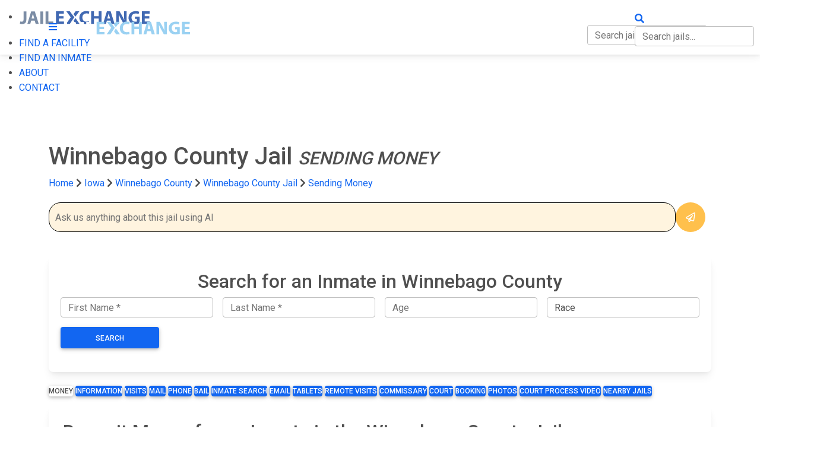

--- FILE ---
content_type: text/html; charset=utf-8
request_url: https://www.jailexchange.com/city-and-county-jails/iowa/winnebago-county/winnebago-county-jail/sending-money-and-inmate-commissary
body_size: 19746
content:
<!DOCTYPE html>
<html lang="en">
<head>
    <meta http-equiv="Content-Type" content="text/html; charset=UTF-8" />
    <meta name="viewport" content="width=device-width, initial-scale=1" />
    <meta property="thumbnail" content="https://www.jailexchange.com/images/photos/large/je%20-%20ia%20-%20winnebago.jpg">
    <meta property="og:image" content="https://www.jailexchange.com/images/photos/large/je%20-%20ia%20-%20winnebago.jpg">
    <meta property="og:image:width" content="1600" />
    <meta property="og:image:height" content="961" />
        <link rel="canonical" href="https://www.jailexchange.com/city-and-county-jails/iowa/winnebago-county/winnebago-county-jail/sending-money-and-inmate-commissary" />
    
        <title>Send Money to Winnebago County Jail Inmates |  &amp; Options</title>
        <meta name="description" content="Deposit money to Winnebago County Jail inmates via  online, lobby kiosk, mail, or in-person. Step-by-step instructions, fees, and processing time details.  " />
        <meta name="keywords" content="Winnebago County Jail Inmate Search, Winnebago County Jail Inmate List, Winnebago County Jail Records, Inmate, Iowa inmate search, Jail, Prison, Forest City most wanted, Forest City Jail, Forest City Jail Inmates, Winnebago County Jail inmate lookup, Winnebago County arrest records, Sending Money and Inmate Commissary" />
    
    <link rel="icon" type="image/png" href="/images/favicon.png">
    <!-- CSS  -->


 
        <!-- Font Awesome -->
        <link href="https://cdnjs.cloudflare.com/ajax/libs/font-awesome/5.15.1/css/all.min.css" rel="stylesheet"/>
        <link href="https://fonts.googleapis.com/css?family=Roboto:300,400,500,700&display=swap" rel="stylesheet"/>
        <link href="https://cdnjs.cloudflare.com/ajax/libs/mdb-ui-kit/3.10.1/mdb.min.css" rel="stylesheet"/>
        <link href="/css/style.css?v=tSmq1deL1Y1hSgewGSxb0EfVIB0O6RODRiWisE7lSSA" type="text/css" rel="stylesheet" media="screen,projection" />
        <link href="/css/search.css?v=IvFVFKrQtgqcA-fr5krIXFvzk6D4TOoLiV8u4TW7TTA" type="text/css" rel="stylesheet" media="screen,projection" />
    
    

    <!-- Google tag (gtag.js) -->
    <script async src="https://www.googletagmanager.com/gtag/js?id=G-0ND9CEHZFR"></script>
    <script>
        window.dataLayer = window.dataLayer || [];
        function gtag() { dataLayer.push(arguments); }
        gtag('js', new Date());

        gtag('config', 'G-0ND9CEHZFR');
    </script>

</head>
<body>
    
    <!-- Mobile Navigation -->
    <div id="side-nav-overlay"></div>
    <ul id="nav-mobile" class="side-nav">
        <li class="logo">
            <div class="brand-logo">
                <img src="/images/logo-light.svg" alt="" width="222" height="60" />
            </div>
        </li>
        <li><a href="#"  data-mdb-toggle="collapse" data-mdb-target="#nav-submenu"> FIND A FACILITY</a>
                <ul class="sub-menu collapse " id=nav-submenu>
                    <li><a href="/city-and-county-jails">City &amp; County Jails</a></li>
                    <li><a href="/state-prisons">State Prisons</a></li>

                        <li><a href="/federal-prisons/federal-bureau-of-prisons">Federal Bureau of Prisons (BOP)</a></li>
                        <li><a href="/federal-prisons/us-immigration-and-customs-enforcement">US Immigration and Customs Enforcement (ICE)</a></li>
                </ul>
        </li>
        <li><a href="/inmate-search">FIND AN INMATE</a></li>
        <li><a href="/about">ABOUT</a></li>
        <li><a href="/contact">CONTACT</a></li>
    </ul>
    <!-- End Mobile Navigation -->
    <!-- Web Navigation -->
    <div style="height:64px" id="nav-push"></div>
    <nav class="navbar navbar-dark navbar-expand-lg  fixed-top">
  <div class="container">
      <div>
        <a href="#" data-activates="nav-mobile" class="button-collapse white-text hide-on-med-and-up"><i class="fas fa-bars"></i></a>
        <a id="logo-container2" href="/" class="brand-logo">
            <img src="/images/logo.svg" alt="" width="222" height="60" />
        </a>
                  
        <a href="#" style="white-space:nowrap;position: absolute; right: 10px; top: 19px;" class="hide-on-med-and-up white-text trigger-search">
            <i class="fas fa-search"></i>
            <div class="jail-search-wrap mobile-search">
                <input type="text" class="form-control jail-search" style="display:inline;" placeholder="Search jails..." />
                <div class="jail-search-results">
                </div>
            </div>
        </a>
        
    </div>

    <ul class="navbar-nav hide-on-med-and-down">
      <!-- Dropdown -->
        <li class="nav-item dropdown">
            <a class="nav-link "  data-mdb-toggle="dropdown" id="facilities-dropdown-link">FIND A FACILITY</a>
            <ul class="dropdown-menu" aria-labelledby="facilities-dropdown-link">
                <li><a class="dropdown-item" href="/city-and-county-jails">City &amp; County Jails</a></li>
                <li><a class="dropdown-item" href="/state-prisons">State Prisons</a></li>
                    <li><a class="dropdown-item" href="/federal-prisons/federal-bureau-of-prisons">Federal Bureau of Prisons (BOP)</a></li>
                    <li><a class="dropdown-item" href="/federal-prisons/us-immigration-and-customs-enforcement">US Immigration and Customs Enforcement (ICE)</a></li>
            </ul>
        </li>
        <li class="nav-item"><a class="nav-link" href="/inmate-search">FIND AN INMATE</a></li>
        <li  class="nav-item"><a class="nav-link" href="/about">ABOUT</a></li>
        <li class="nav-item"><a class="nav-link" href="/contact">CONTACT</a></li>
         <li class="nav-item search-item">
            <a class="nav-link trigger-search" href="#" style="white-space:nowrap">
                <i class="fas fa-search"></i>
                <div class="jail-search-wrap">
                    <input type="text" class="form-control jail-search" style="display:inline;" placeholder="Search jails..." />
                    <div class="jail-search-results">
                    </div>
                </div>
            </a>
        </li>
    </ul>
                
      
    
  </div>
</nav>

    <!-- End Web Navigation -->

    

    <script type="application/ld+json">
        {
            "@context": "https://schema.org",
            "@type": "WebPage",
            "datePublished": "2024-08-07T21:44:30.0000000",
            "dateModified": "2024-08-07T21:44:30.0000000"
        }
    </script>



<div class="section blue darken-3 scrollspy 
     " id="top" style="">

    <div class="container white-text" style="z-index:9; position:relative;">

        <div class="row">
            <div class="col-md-12">

                <h1 class="header facility-name">
                    Winnebago County Jail
                        <span style="font-size:75%; font-style:italic;" class="text-uppercase ">
                            Sending Money
                        </span>
                </h1>


                
            </div>
        </div>
    </div>
</div>

<div class="container">
    
        <div class="nav-breadcrumb">

            <a href="/">Home</a>

                <i class="fas fa-chevron-right"></i>
                <a href="/city-and-county-jails/iowa">Iowa</a>
                    <i class="fas fa-chevron-right"></i>
                    <a href="/city-and-county-jails/iowa/winnebago-county">
                        Winnebago County
                    </a>
                <i class="fas fa-chevron-right"></i>
                <a href="/city-and-county-jails/iowa/winnebago-county/winnebago-county-jail">Winnebago County Jail</a>
                    <i class="fas fa-chevron-right"></i>
                    <a href="#">Sending Money</a>

        </div>
    <script type="application/ld+json">{"@context":"https://schema.org","@type":"BreadcrumbList","itemListElement":[{"@type":"ListItem","position":1,"name":"Home","item":"https://www.jailexchange.com/"},{"@type":"ListItem","position":2,"name":"Iowa","item":"https://www.jailexchange.com/city-and-county-jails/iowa"},{"@type":"ListItem","position":3,"name":"Winnebago County Jail","item":"https://www.jailexchange.com/city-and-county-jails/iowa/winnebago-county/winnebago-county-jail"},{"@type":"ListItem","position":4,"name":"Sending Money","item":"https://www.jailexchange.com/city-and-county-jails/iowa/winnebago-county/winnebago-county-jail/sending-money-and-inmate-commissary"}]}</script>


        
<style>

    #chat-profile {
        display: flex;
        background: #1565c0;
        box-shadow: 0 4px 5px rgba(0, 0, 0, 0.2);
        padding: 20px;
        gap: 1em;
        color: white;
        align-items: center;
    }

    #chat-messages {
        flex: 1;
        padding: 10px;
        overflow-y: auto;
        font-size: 14px;
    }

    #chat-input {
        border: 1px solid #000;
        padding: 10px 10px;
        width: calc(100% - 60px);
        box-sizing: border-box;
        height: auto;
        line-height: normal;
        background: #efefef;
        border-radius: 20px;
        outline:none;
        
        background:#fff4df;
    }

    #chat-send {
        background: #ffc04c;
        color: white;
        cursor: pointer;
        display: flex;
        justify-content: center;
        align-items: center;
        border-radius: 25px;
        width: 50px;
        height: 50px;
    } 
    #chat-send[disabled="true"] {
        opacity:0.5;
    }
 
    .chat-message {
        display: flex;
        gap: 1em;
        align-items: end;
        margin: 1em 0;
    }

    .chat-message.user {
        flex-direction: row-reverse;
    }

    .chat-text {
        background: #F1F5F9;
        border-radius: 20px;
        padding: 0.5em 1em;
    }

    .chat-text h3 {
        font-size: 150%;
    }

    .chat-message.user .chat-text {
        
        text-align: right;
        background: #1565c0;
        color:#fff;

    }

    .chat-avatar {
        width: 30px;
        height: 30px;
        display: flex;
        justify-content: center;
        align-items: center;
        font-size: 22px;
    }

    .chat-avatar img {
        max-width: 999px;
        width: 30px;
        border-radius: 100%;
    }

    .chat-message.user .chat-avatar {
        display: none;
    }

    .fa-spinner {
        animation: spin 1s linear infinite;
    }

    @keyframes spin {
        0% {
            transform: rotate(0deg);
        }

        100% {
            transform: rotate(360deg);
        }
    }

    #chat-bar-button {
        padding:1rem 0;
        display:none;
    }

    #chat-bar-button button {

    }

</style>

<div style="padding: 1.5em 0; padding-top:0;">

    <div id="chat-messages"></div>


    <div class="d-flex gap-2" >
        <input id="chat-input" type="text" placeholder="Ask us anything about this jail using AI" 
            data-jailid="a7bfff23-1b9c-421e-a484-fc58b30ad3c5"
            data-jailname="Winnebago County Jail"
        />
        <div id="chat-send">
            <i class="far fa-paper-plane"></i>
        </div>
    </div>

    
        <div id="chat-bar-button">
            <button class="btn btn-primary btn-sm btn-dark-blue" data-question="How do I find an inmate in the Winnebago County Jail?">
                Inmate Search
            </button>


            <button class="btn btn-primary btn-sm btn-dark-blue" data-question="What is the visitation schedule at the Winnebago County Jail? How do I schedule a visit?">
                Visitation
            </button>

        
            <button class="btn btn-primary btn-sm btn-dark-blue" data-question="How do I send money to an inmate in the Winnebago County Jail?">
                Money
            </button>

        
            <button class="btn btn-primary btn-sm btn-dark-blue" data-question="How do I send an inmate commissary, or money for commissary?">
                Commissary
            </button>

        
            <button class="btn btn-primary btn-sm btn-dark-blue" data-question="How do I connect with an inmate in the Winnebago County Jail by phone?">
                Phone
            </button>

        
            <button class="btn btn-primary btn-sm btn-dark-blue" data-question="How do I bail out an inmate? How do I pay an inmate's bond?">
                Bail
            </button>

        
            <button class="btn btn-primary btn-sm btn-dark-blue" data-question="What is the Winnebago County Jail mailing address for personal mail, and the rules?">
                Mail
            </button>
        
            <button class="btn btn-primary btn-sm btn-dark-blue" data-question="Can I send an inmate in the Winnebago County Jail email or texts?">
                Email
            </button>

        
            <button class="btn btn-primary btn-sm btn-dark-blue" data-question="What is the court process in Winnebago County?">
                Court
            </button>

        
            <button class="btn btn-primary btn-sm btn-dark-blue" data-question="What is the booking process at the Winnebago County Jail? How long does it take?">
                Booking
            </button>

        
            <button class="btn btn-primary btn-sm btn-dark-blue" data-question="Do inmates at the Winnebago County Jail have access to tablets or computers?">
                Tablets
            </button>



        </div>
    

    

</div>

<script src="/js/chat-bar.js?v=c_LlhA-7PRN5rgl_O-UGASvhr-At5WZvK8Ul99T44hQ"></script>
</div>

<section class="paddingtb80 blue-grey lighten-5">

    <div class="container">
        
        
    <style>
    .inmate-locator .form-group {
    margin-bottom: 1rem;
    }

    #search-footer {
    position: fixed;
    bottom: 0;
    left: 0;
    background: #fff;
    padding: 20px;
    display: none;
    width: 100%;
    z-index: 2;
    font-size:125%;
    }
    #close-search {
    position:absolute;
    right:10px;
    color:#000;
    }
</style>


<div class="card inmate-locator mt-3 mb-3">
    <div class="card-body">
        <form method="get" action="/city-and-county-jails/iowa/winnebago-county/inmate-locator">
                <input type="hidden" name="state" value="IA" />
                <input type="hidden" name="county" value="Winnebago County" />

            <div class="row justify-content-center">
                <div class="col-md-12">
                        <h2 class="text-center">Search for an Inmate in Winnebago County</h2>
                    <div class="row align-items-end no-gutters">
                        <div class="form-group col-lg-3 px-2">
                            <input type="text" class="form-control" name="fname" placeholder="First Name *" required="" autocomplete="off" autocorrect="off" autocapitalize="off" spellcheck="false">
                        </div>
                        <div class="form-group col-lg-3 px-2">
                            <input type="text" class="form-control" name="lname" placeholder="Last Name *" required="" autocomplete="off" autocorrect="off" autocapitalize="off" spellcheck="false">
                        </div>
                        <div class="form-group col-lg-3 px-2">
                            <input type="text" class="form-control" name="age" placeholder="Age" autocomplete="off" autocorrect="off" autocapitalize="off" spellcheck="false">
                        </div>
                        <div class="form-group col-lg-3 px-2">
                            <select name="race" class="form-control" placeholder="Race">
                                <option value="">Race</option>
                                <option>Black</option>
                                <option>White</option>
                                <option>Hispanic</option>
                                <option>Asian</option>
                                <option>Other</option>
                            </select>
                        </div>
                        <div class="form-group col-lg-2 px-2 text-center">
                            <button type="submit" class="btn btn-primary w-100 m-0">Search</button>
                        </div>
                    </div>
                </div>
            </div>
        </form>
    </div>
</div>

    <div id="search-footer">
        <div class="container">
            <a id="close-search" href="#">×</a>
            <div class="d-flex gap-2 justify-content-between align-items-center">
                <strong>
                    FIND INMATES, ARRESTS, WARRANTS &amp; RECORDS
                </strong>
                <div>
                    <a href="/city-and-county-jails/iowa/winnebago-county/inmate-locator" class="btn btn-primary">FREE SEARCH</a>
                </div>
            </div>

        </div>
    </div>
    <script>
        window.onscroll = function () {
        var scrollDiv = document.getElementById("search-footer");
        if (!scrollDiv)
        return;
        if (window.pageYOffset > 200) {
        scrollDiv.style.display = "block";
        } else {
        scrollDiv.style.display = "none";
        }
        }


        document.getElementById('close-search').addEventListener('click', function (e) {
        e.preventDefault();
        $('#search-footer').remove();
        });
    </script>
    

            <div class="center-align">
            <div class="jail-buttons">
                    <a  
                       class="btn btn-large d-inline-block p-0 btn-blue"
                       href="/city-and-county-jails/iowa/winnebago-county/winnebago-county-jail/sending-money-and-inmate-commissary">Money</a>
                    <a  
                       class="btn btn-large d-inline-block p-0 btn-primary"
                       href="/city-and-county-jails/iowa/winnebago-county/winnebago-county-jail">Information</a>
                    <a  
                       class="btn btn-large d-inline-block p-0 btn-primary"
                       href="/city-and-county-jails/iowa/winnebago-county/winnebago-county-jail/visit-an-inmate">Visits</a>
                    <a  
                       class="btn btn-large d-inline-block p-0 btn-primary"
                       href="/city-and-county-jails/iowa/winnebago-county/winnebago-county-jail/mail-an-inmate">Mail</a>
                    <a  
                       class="btn btn-large d-inline-block p-0 btn-primary"
                       href="/city-and-county-jails/iowa/winnebago-county/winnebago-county-jail/inmate-phone-contact">Phone</a>
                    <a  
                       class="btn btn-large d-inline-block p-0 btn-primary"
                       href="/city-and-county-jails/iowa/winnebago-county/winnebago-county-jail/bail-bond-instructions">Bail</a>
                    <a  
                       class="btn btn-large d-inline-block p-0 btn-primary"
                       href="/city-and-county-jails/iowa/winnebago-county/winnebago-county-jail/inmate-search-and-mugshots">Inmate Search</a>
                    <a  
                       class="btn btn-large d-inline-block p-0 btn-primary"
                       href="/city-and-county-jails/iowa/winnebago-county/winnebago-county-jail/emailing-an-inmate">Email</a>
                    <a  
                       class="btn btn-large d-inline-block p-0 btn-primary"
                       href="/city-and-county-jails/iowa/winnebago-county/winnebago-county-jail/inmate-tablet-rental">Tablets</a>
                    <a  
                       class="btn btn-large d-inline-block p-0 btn-primary"
                       href="/city-and-county-jails/iowa/winnebago-county/winnebago-county-jail/remote-inmate-video-visits">Remote Visits</a>
                    <a  
                       class="btn btn-large d-inline-block p-0 btn-primary"
                       href="/city-and-county-jails/iowa/winnebago-county/winnebago-county-jail/inmate-commissary">Commissary</a>
                    <a  
                       class="btn btn-large d-inline-block p-0 btn-primary"
                       href="/city-and-county-jails/iowa/winnebago-county/winnebago-county-jail/criminal-court-process">Court</a>
                    <a  
                       class="btn btn-large d-inline-block p-0 btn-primary"
                       href="/city-and-county-jails/iowa/winnebago-county/winnebago-county-jail/recent-bookings-and-arrests">Booking</a>
                    <a  
                       class="btn btn-large d-inline-block p-0 btn-primary"
                       href="/city-and-county-jails/iowa/winnebago-county/winnebago-county-jail/photos-and-videos">Photos</a>
                    <a  
                       class="btn btn-large d-inline-block p-0 btn-primary"
                       href="/city-and-county-jails/iowa/winnebago-county/winnebago-county-jail/criminal-court-process-video">Court Process Video</a>
                    <a  
                       class="btn btn-large d-inline-block p-0 btn-primary"
                       href="/city-and-county-jails/iowa/winnebago-county">Nearby Jails</a>
            </div>
    </div>
        <!-- Ezoic - HCtop_of_page - top_of_page --> 
        <div id="ezoic-pub-ad-placeholder-187"></div>
        <!-- End Ezoic - HCtop_of_page - top_of_page -->	


        <div class="row">

            <div class="col-md-12 no-left-padding">

                

                    <div class="center-align">
    </div>
        <!-- Ezoic - HCtop_of_page - top_of_page --> 
        <div id="ezoic-pub-ad-placeholder-187"></div>
        <!-- End Ezoic - HCtop_of_page - top_of_page -->	

                
                    
                    <div><div class="card mb-3 mt-3"><a class="card-anchor" name="Template_Money_Additional_Information_0"></a><div class="card-body paragraphs"><h2 class="card-title">Deposit Money for an Inmate in the Winnebago County Jail</h2><h3>The Easiest Way of Depositing Money for an Inmate</h3>

<p>There are several methods for depositing money on an inmate&#39;s account. You can find out how to do this by&nbsp;calling the Winnebago County Jail at <a href="tel://641-585-3632">641-585-3632</a> and asking, or you can scroll down and review the different methods.</p>

<p>1.&nbsp;&nbsp;&nbsp;&nbsp;<a href="/city-and-county-jails/iowa/winnebago-county/winnebago-county-jail/mail-an-inmate">Mail&nbsp;an inmate</a> a money order or cashier&rsquo;s check from a trusted source such as the Post Office, a local bank, or Western Union. The money order should be be made out to either the inmate or the Winnebago County Sheriff&#39;s Office, with the inmate&rsquo;s name and ID# on the memo line of the check. &nbsp;</p>

<p>When mailing a money order or cashier&rsquo;s check, send it an envelope by itself. &nbsp;Never send it with a letter or photos for your inmate, unless the facility allows it. Never send personal checks or cash.</p>

<p>2.&nbsp;&nbsp;&nbsp;&nbsp;Deposit cash or use a debit or credit card using a dedicated kiosk for this purpose. The machine is located in the lobby or visitation area of the Winnebago County Jail.</p>

<p>3.&nbsp;&nbsp;&nbsp;&nbsp;The Winnebago County Jail has a reception desk that&nbsp;may&nbsp;accept cash, money orders or cashier checks. Call <a href="tel://641-585-3632">641-585-3632</a> to find out the specific hours for drop off times.</p>

<p>4.&nbsp;&nbsp;&nbsp;&nbsp;The Winnebago County Jail&nbsp;may contract with a third party service which accept inmate deposits online, by mail or over the phone, or even in ATM machines you can find in check cashing stores and retail outlets across the country. Call <a href="tel://641-585-3632">641-585-3632</a> for the company information,&nbsp;along with a list of these companies,&nbsp;or find it by scolling down below.</p></div></div><div id="ezoic-pub-ad-placeholder-189"></div></div>
                    
                    <div><div class="card mb-3 mt-3"><a class="card-anchor" name="Template_Address"></a><div class="card-body paragraphs"><h2 class="card-title">Winnebago County Jail</h2><p><span style="color:red;">Address:<br />
<strong><span style="color:#000000;">935 Hwy 69 N<br>Forest City, IA 50436</span></strong><br />
Phone:</span><br />
<a href="tel://641-585-3632">641-585-3632</a></p></div></div>                     <p>
                         <a class="btn btn-blue d-block" href="#FAQ_Card">Frequently Asked Questions</a>
                     </p></div>

                    <div></div>
                       

                    <div></div>
                    <div></div>
                    <div></div>
                    

                    <div><div class="card mb-3 mt-3"><a class="card-anchor" name="Template_Money_FAQ"></a><a class="card-anchor" name="FAQ_Card"></a><div class="card-body paragraphs"><h2 class="card-title"></h2><h2>Frequently Asked Questions about Inmate Money Accounts</h2>

<p><br />
<span style="font-size:115%;"><a href="#How-do-I-send-money-to-an-inmate-in-the-Winnebago County Jail?">How do I send money to an inmate in the Winnebago County Jail?</a></span></p>

<p><span style="font-size:115%;"><a href="#Who-are-the-companies-that-jails-use-to-send-money-to-inmates?">Who are the companies that jails use to send money to inmates?</a></span></p>

<p><span style="font-size:115%;"><a href="#How-do-I send-money-by-mail-to-an-inmate-in-the-Winnebago County Jail?">How do I send money by mail to an inmate in the Winnebago County Jail?</a></span></p>

<p><span style="font-size:115%;"><a href="#Can-I-send-an-inmate-money-using-the-internet?">Can I send an inmate money using the internet?</a></span></p>

<p><span style="font-size:115%;"><a href="#What-are-considered-‘inmate-funds’?">What are considered &lsquo;inmate funds&rsquo;?</a></span></p>

<p><span style="font-size:115%;"><a href="#How-much-money-can-an-inmate-have-in-their-account-while-in-the-Winnebago County Jail?">How much money can an inmate have in their account while in the Winnebago County Jail?</a></span></p>

<p><span style="font-size:115%;"><a href="#How-much-money-can-I-send-an-inmate-at-one-time?">How much money can I send an inmate at one time?</a></span></p>

<p><span style="font-size:115%;"><a href="#Is-it-illegal-for-an-inmate-in-the-Winnebago County Jail-to-have-cash?">Is it illegal for an inmate in the Winnebago County Jail to have cash?</a></span></p>

<p><span style="font-size:115%;"><a href="#If-an-inmate-can’t-have-cash-in-jail,-how-do-they-purchase-contraband-or-gamble?">If an inmate can&rsquo;t have cash in jail, how do they purchase contraband or gamble?</a></span></p>

<p><span style="font-size:115%;"><a href="#What-are-things-inmates-use-or-trade-in-lieu-of-cash?">What are things inmates use or trade in lieu of cash?</a></span></p>

<p><span style="font-size:115%;"><a href="#What-kind-of food-can-an-inmate-purchase-on-Commissary-in-the-Winnebago County Jail?">What kind of food can an inmate purchase on Commissary in the Winnebago County Jail?</a></span></p>

<p><span style="font-size:115%;"><a href="#What-items-can-inmates-purchase-in-the-Winnebago County Jail?">What items can inmates purchase in the Winnebago County Jail?</a></span></p>

<p><span style="font-size:115%;"><a href="#Important-tips-about-sending-money-to-an-inmate-in-the-Winnebago County Jail">Important tips about sending money to an inmate in the Winnebago County Jail</a></span></p>

<p><a name="How-do-I-send-money-to-an-inmate-in-the-Winnebago County Jail?"></a></p>

<hr /><meta charset="UTF-8">
<h2>&nbsp;</h2>

<h2>&nbsp;</h2>

<h2>How do I send money to an inmate in the Winnebago County Jail?</h2>

<p>Winnebago County Jail has its own <a href="/city-and-county-jails/iowa/winnebago-county/winnebago-county-jail/sending-money-and-inmate-commissary">methods for receiving money</a> for inmates, and that information can be found above or by calling <a href="tel://641-585-3632">641-585-3632</a> and asking, however all jails and prisons all receive money for an inmate&rsquo;s trust and commissary account, as well as an account used for communications, pretty much the same way.<br />
<br />
1.&nbsp;&nbsp; &nbsp;Mailing an inmate a money order or cashier&rsquo;s check from a trusted source such as the Post Office, a local bank, or Western Union. The Money order should be be made out to either the inmate or the facility, with the <a href="https://vinelink.com/classic/#/home/site/16000">inmate&rsquo;s name and ID#</a> on the memo line of the check. &nbsp;</p>

<p>When mailing a money order or cashier&rsquo;s check, send it an envelope by itself. &nbsp;Never send it with a letter or photos for your inmate.</p>

<p>Never send personal checks or cash either.<br />
<br />
2.&nbsp;&nbsp; &nbsp;Deposit cash or use a debit or credit card to send an inmate money using an ATM machine that is located in the lobby or visitation area of the Winnebago County Jail.<br />
<br />
3.&nbsp;&nbsp; &nbsp;Some jails have a reception desk or booth that is open during certain hours that they will list on their website. They will accept cash, money orders or cashier checks. Other facilities that don&rsquo;t have a human manning the desk will have mail drop where you can leave a money order or check. No cash can be left in these boxes.<br />
<br />
4.&nbsp;&nbsp; &nbsp;There are multiple companies that jails and prisons contract with which accept inmate deposits online, by mail or over the phone, or even in ATM machines you can find in check cashing stores and retail outlets across the country.&nbsp;</p>

<p>If one of these companies (listed in the next question) works with Winnebago County Jail, this information will be outlined at the <a href="/city-and-county-jails/iowa/winnebago-county/winnebago-county-jail/sending-money-and-inmate-commissary">top of this page</a>.</p>

<p><a name="Who-are-the-companies-that-jails-use-to-send-money-to-inmates?"></a></p>

<hr /><meta charset="UTF-8">
<h2>&nbsp;</h2>

<h2>&nbsp;</h2>

<h2>Who are the companies that jails use to send money to inmates?</h2>

<p>There are many companies competing for the accounts of jail and prison inmates. Their intention is to alleviate the staffing and financial responsibility of the jail handling inmate&rsquo;s accounts. They usually charge a fee equal to 3-5% of the total deposit.</p>

<p>The companies, in alphabetical order, are:</p>

<p><a href="https://www.accesscorrections.com/#/">Access Corrections</a><br />
<a href="https://www.govpaynow.com/gps/user/cyg/welcome">AllPaid (aka GovPayNet)</a><br />
<a href="https://careacell.com/">Care A Cell</a><br />
<a href="https://www.cashbondonline.com/index.php?id=10&amp;L=0">Cash Bond Online</a><br />
<a href="https://cidnet.net/">CIDNET</a><br />
<a href="https://citytelecoin.com/">City Tele Coin</a><br />
<a href="https://commissarydeposit.com/">CommissaryDeposit.com</a><br />
<a href="https://www.correctsolutionsgroup.com/">Correct Solutions Group</a><br />
<a href="https://correctpay.com/">Correctpay</a><br />
<a href="https://ctel.us/">Ctel</a><br />
<a href="https://www.edovo.com/">Edevo</a><br />
<a href="https://expressaccount.com/Login.aspx">Express Account</a><br />
<a href="https://www.gettingout.com/">gettingout</a><br />
<a href="https://www.gtl.net/">GTL</a><br />
<a href="https://team3.inmatecanteen.com/">Inmate Canteen</a><br />
<a href="https://inmatesales.com/#!/login">InmateSales</a><br />
<a href="https://deposits.jailatm.com/webdeposits/">JailATM</a><br />
<a href="https://jailpackstore.com/store/index">Jail Pack Store (McDaniel Supply)</a><br />
<a href="https://jailpayments.com/">Jailpayments.com</a><br />
<a href="https://www.jpay.com/">Jpay</a><br />
<a href="https://www.ncic.com/">NCIC</a><br />
<a href="https://www.jailcanteen.com/">JailCanteen (Oasis)</a><br />
<a href="https://www.paytel.com/">Paytel</a><br />
<a href="https://pigeonly.com/">Pigeonly</a><br />
<a href="https://prodigysales.com/Account/Logon">Prodigy Sales</a><br />
<a href="https://reliancetelephone.com/login">Reliance</a><br />
<a href="https://securustech.net/">Securus</a><br />
<a href="https://smartjailmail.com/">Smart Communications</a><br />
<a href="https://www.tn.gov/content/tn/humanservices/ds/bvis-tn-business-enterprises/tbe-inmate-commissaries.html">Tennessee Business Enterprise</a><br />
<a href="https://orders.tigercommissary.com/services/Default.aspx">Tiger</a><br />
<a href="https://www.gtlfsonlinepay.com/portal/">Touchpay</a></p>

<p><a name="How-do-I send-money-by-mail-to-an-inmate-in-the-Winnebago County Jail?"></a></p>

<hr /><meta charset="UTF-8">
<h2>&nbsp;</h2>

<h2>&nbsp;</h2>

<h2>How do I send money by mail to an inmate in the Winnebago County Jail?</h2>

<p>To send an inmate money by mail you first have to have the money converted to a money order, preferably from the US Post Office, or a Cashier&rsquo;s Check. Never send cash, and never send a personal check.<br />
To find the address for sending money to an inmate, call the jail at <a href="tel://641-585-3632">641-585-3632</a>&nbsp;or check out the <a href="/city-and-county-jails/iowa/winnebago-county/winnebago-county-jail/sending-money-and-inmate-commissary">money deposit</a> instructions above.</p>

<p><a name="Can-I-send-an-inmate-money-using-the-internet?"></a></p>

<hr /><meta charset="UTF-8">
<h2>&nbsp;</h2>

<h2>&nbsp;</h2>

<h2>Can I send an inmate money using the internet?</h2>

<p>Almost every facility contracts with a company that helps friends and families of inmates send them money. The list can be found above.<br />
To find out who Winnebago County Jail contracts with for inmate deposits, call them at <a href="tel://641-585-3632">641-585-3632</a>&nbsp;or go to the top of this page for <a href="/city-and-county-jails/iowa/winnebago-county/winnebago-county-jail/sending-money-and-inmate-commissary">deposit instructions</a>.</p>

<p><a name="What-are-considered-‘inmate-funds’?"></a></p>

<hr /><meta charset="UTF-8">
<h2>&nbsp;</h2>

<h2>&nbsp;</h2>

<h2>What are considered &lsquo;inmate funds&rsquo;?</h2>

<p>Inmate funds are the cash that an inmate has on themselves when they are booked into jail, plus the money that friends and family add while they are incarcerated. &nbsp;Inmate funds are also known as &lsquo;inmate trust account&rsquo;, &lsquo;inmate commissary account&rsquo;, and &lsquo;inmate money account&rsquo;.</p>

<p><a name="How-much-money-can-an-inmate-have-in-their-account-while-in-the-Winnebago County Jail?"></a></p>

<hr /><meta charset="UTF-8">
<h2>&nbsp;</h2>

<h2>&nbsp;</h2>

<h2>How much money can an inmate have in their account while in the Winnebago County Jail?</h2>

<p>Typically, most jails allow an innate spend no more than $300-400 per month on snacks and hygiene products, with another $300 spent on phone calls and other communication services. Some jails limit the amount an inmate can spend on snacks to as low as $100 per month, but that is rare.</p>

<p>To find out how much the Winnebago County Jail allows, call the jail at <a href="tel://641-585-3632">641-585-3632</a>.</p>

<p><a name="How-much-money-can-I-send-an-inmate-at-one-time?"></a></p>

<hr /><meta charset="UTF-8">
<h2>&nbsp;</h2>

<h2>&nbsp;</h2>

<h2>How much money can I send an inmate at one time?</h2>

<p>Most jails limit the amount that you can send an inmate to $200 at one time. If a money order exceeds $50.00 some jails will hold the money for up to 30 days before releasing it. The quickest way to get money on an inmate&rsquo;s account is to deposit it either online or over the phone with the outside <a href="/city-and-county-jails/iowa/winnebago-county/winnebago-county-jail/sending-money-and-inmate-commissary">vendor</a> that the Winnebago County Jail&nbsp;works with.</p>

<p><a name="Is-it-illegal-for-an-inmate-in-the-Winnebago County Jail-to-have-cash?"></a></p>

<hr /><meta charset="UTF-8">
<h2>&nbsp;</h2>

<h2>&nbsp;</h2>

<h2>Is it illegal for an inmate in the Winnebago County Jail to have cash?</h2>

<p>It is not illegal for an inmate to have cash, but it is considered contraband and will be confiscated by the Winnebago County Jail if it is discovered. There could be additional punishment such as the inmate having their phone use or visitation limited. &nbsp;It is unlikely that criminal charges will be levied though.</p>

<p><a name="If-an-inmate-can’t-have-cash-in-jail,-how-do-they-purchase-contraband-or-gamble?"></a></p>

<hr /><meta charset="UTF-8">
<h2>&nbsp;</h2>

<h2>&nbsp;</h2>

<h2>If an inmate can&rsquo;t have cash in jail, how do they purchase contraband or gamble?</h2>

<p>Inmates are very creative in coming up with alternatives to cash for buying goods and services and taking part in gambling and other recreational activities.<br />
<br />
&bull;&nbsp;&nbsp; &nbsp;Some jails use stamps as a form of currency.&nbsp;<br />
&bull;&nbsp;&nbsp; &nbsp;Some use a &ldquo;unit&rdquo;, which is basically a candy bar, bag of chips or foil package of tuna.<br />
&bull;&nbsp;&nbsp; &nbsp;Some buy goods and services for a &ldquo;tray&rdquo;, which is basically a meal, especially one that contains food that may be in demand, such as &ldquo;chicken on the bone&rdquo;.<br />
&bull;&nbsp;&nbsp; &nbsp;Some will trade a service such as legal research, haircutting, jail artwork to send to a loved one.<br />
&bull;&nbsp;&nbsp; &nbsp;Some will agree to clean another&rsquo;s cell in exchange for a candy bar or some coffee.<br />
<br />
Basically, everything and anything can be used for trade instead of cash, but one thing is for certain, in jail, you must pay your debt. If you agree to do something when it comes to owing &ldquo;money&rdquo;, and you don&rsquo;t pay, you may end up with a broken jaw when you least expect it.</p>

<p><a name="What-are-things-inmates-use-or-trade-in-lieu-of-cash?"></a></p>

<hr /><meta charset="UTF-8">
<h2>&nbsp;</h2>

<h2>&nbsp;</h2>

<h2>What are things inmates use or trade in lieu of cash?</h2>

<p>Inmates in jail and prisoners in prisons, in lieu of cash, trade food, meals, haircuts, cell cleaning, legal research, artwork and communication credits (phone, email, etc.).</p>

<p><a name="What-kind-of food-can-an-inmate-purchase-on-Commissary-in-the-Winnebago County Jail?"></a></p>

<hr /><meta charset="UTF-8">
<h2>&nbsp;</h2>

<h2>&nbsp;</h2>

<h2>What kind of food can an inmate purchase on Commissary in the Winnebago County Jail?</h2>

<p>Commissaries carry every type of food imaginable:<br />
<br />
&bull;&nbsp;&nbsp; &nbsp;Cookies<br />
&bull;&nbsp;&nbsp; &nbsp;Pastries<br />
&bull;&nbsp;&nbsp; &nbsp;Candy<br />
&bull;&nbsp;&nbsp; &nbsp;Tuna and mackerel<br />
&bull;&nbsp;&nbsp; &nbsp;Coffee<br />
&bull;&nbsp;&nbsp; &nbsp;Tea<br />
&bull;&nbsp;&nbsp; &nbsp;Soft drinks<br />
&bull;&nbsp;&nbsp; &nbsp;Energy drinks<br />
&bull;&nbsp;&nbsp; &nbsp;Pizza<br />
&bull;&nbsp;&nbsp; &nbsp;Hamburgers<br />
&bull;&nbsp;&nbsp; &nbsp;Chicken fingers<br />
&bull;&nbsp;&nbsp; &nbsp;Spices<br />
<br />
Some jails have larger selections than others, and some contract with companies that ship in <a href="/city-and-county-jails/iowa/winnebago-county/winnebago-county-jail/inmate-commissary">gift packages</a> of food, and even fast food that can be reheated.&nbsp;</p>

<p>Prisons in Canada even have small fast-food outlets that operate within the jail.&nbsp;</p>

<p><a name="What-items-can-inmates-purchase-in-the-Winnebago County Jail?"></a></p>

<hr /><meta charset="UTF-8">
<h2>&nbsp;</h2>

<h2>&nbsp;</h2>

<h2>What items can inmates purchase in the Winnebago County Jail?</h2>

<p>Besides the food products mentioned above, inmates can purchase on <a href="/city-and-county-jails/iowa/winnebago-county/winnebago-county-jail/inmate-commissary">commissary</a>:<br />
<br />
&bull;&nbsp;&nbsp; &nbsp;hygiene products like soaps, shampoos and lotions,&nbsp;<br />
&bull;&nbsp;&nbsp; &nbsp;clothing like sweats, t-shirts, hoodies and sneakers,<br />
&bull;&nbsp;&nbsp; &nbsp;stationary supplies<br />
&bull;&nbsp;&nbsp; &nbsp;religious garments<br />
&bull;&nbsp;&nbsp; &nbsp;books<br />
&bull;&nbsp;&nbsp; &nbsp;televisions, radios and headphones<br />
&bull;&nbsp;&nbsp; &nbsp;movie and television programming<br />
&bull;&nbsp;&nbsp; &nbsp;educational courses</p>

<p><a name="Important-tips-about-sending-money-to-an-inmate-in-the-Winnebago County Jail"></a></p>

<hr /><meta charset="UTF-8">
<h2>&nbsp;</h2>

<h2>&nbsp;</h2>

<h2>Important tips about sending money to an inmate in the Winnebago County Jail</h2>

<p><span style="color:#000000;">Sometimes an inmate&#39;s commissary money is used to purchase items to pay gambling debts or purchase prescription medicine from another inmate. If your inmate is spending more than $10.00&nbsp;a day on commissary items, you are most likely paying for him or her to gamble or buy drugs.</span></p>

<p><span style="color:#000000;">Some inmates, specifically those who are targeted for being weak or are in jail for rape or&nbsp;child molestation, are forced to relinquish their commissary to avoid regular beatings from other inmates.</span></p>

<p><span style="color:#000000;">If you think your inmate is being targeted for violence or having their commissary taken to avoid beatings, contact the Winnebago County Jail and ask to investigate. If an inmate is being targeted, most jails will intervene and have the victim placed in protective custody, away from the general population.</span></p>

<p><span style="color:#000000;">Put your financial needs first and the inmate&#39;s second. Don&#39;t forget, the inmate is getting three free 2,000 calorie meals a day. The food may not be of the highest quality, but the commissary food is generally much less nutritious.</span></p></div></div><script type="application/ld+json">
{
  "@context": "https://schema.org",
  "@type": "FAQPage",
  "mainEntity": [
    {
      "@type": "Question",
      "name": "How do I send money to an inmate in the Winnebago County Jail?",
      "acceptedAnswer": {
        "@type": "Answer",
        "text": "How do I send money to an inmate in the Winnebago County Jail?\n\nWinnebago County Jail has its own methods for receiving money for inmates, and that information can be found above or by calling 641-585-3632 and asking, however all jails and prisons all receive money for an inmate’s trust and commissary account, as well as an account used for communications, pretty much the same way.\n\n1.    Mailing an inmate a money order or cashier’s check from a trusted source such as the Post Office, a local bank, or Western Union. The Money order should be be made out to either the inmate or the facility, with the inmate’s name and ID# on the memo line of the check.  \n\nWhen mailing a money order or cashier’s check, send it an envelope by itself.  Never send it with a letter or photos for your inmate.\n\nNever send personal checks or cash either.\n\n2.    Deposit cash or use a debit or credit card to send an inmate money using an ATM machine that is located in the lobby or visitation area of the Winnebago County Jail.\n\n3.    Some jails have a reception desk or booth that is open during certain hours that they will list on their website. They will accept cash, money orders or cashier checks. Other facilities that don’t have a human manning the desk will have mail drop where you can leave a money order or check. No cash can be left in these boxes.\n\n4.    There are multiple companies that jails and prisons contract with which accept inmate deposits online, by mail or over the phone, or even in ATM machines you can find in check cashing stores and retail outlets across the country. \n\nIf one of these companies (listed in the next question) works with Winnebago County Jail, this information will be outlined at the top of this page."
      }
    },
    {
      "@type": "Question",
      "name": "Who are the companies that jails use to send money to inmates?",
      "acceptedAnswer": {
        "@type": "Answer",
        "text": "Who are the companies that jails use to send money to inmates?\n\nThere are many companies competing for the accounts of jail and prison inmates. Their intention is to alleviate the staffing and financial responsibility of the jail handling inmate’s accounts. They usually charge a fee equal to 3-5% of the total deposit.\n\nThe companies, in alphabetical order, are:\n\nAccess Corrections\nAllPaid (aka GovPayNet)\nCare A Cell\nCash Bond Online\nCIDNET\nCity Tele Coin\nCommissaryDeposit.com\nCorrect Solutions Group\nCorrectpay\nCtel\nEdevo\nExpress Account\ngettingout\nGTL\nInmate Canteen\nInmateSales\nJailATM\nJail Pack Store (McDaniel Supply)\nJailpayments.com\nJpay\nNCIC\nJailCanteen (Oasis)\nPaytel\nPigeonly\nProdigy Sales\nReliance\nSecurus\nSmart Communications\nTennessee Business Enterprise\nTiger\nTouchpay"
      }
    },
    {
      "@type": "Question",
      "name": "How do I send money by mail to an inmate in the Winnebago County Jail?",
      "acceptedAnswer": {
        "@type": "Answer",
        "text": "How do I send money by mail to an inmate in the Winnebago County Jail?\n\nTo send an inmate money by mail you first have to have the money converted to a money order, preferably from the US Post Office, or a Cashier’s Check. Never send cash, and never send a personal check.\nTo find the address for sending money to an inmate, call the jail at 641-585-3632 or check out the money deposit instructions above."
      }
    },
    {
      "@type": "Question",
      "name": "Can I send an inmate money using the internet?",
      "acceptedAnswer": {
        "@type": "Answer",
        "text": "Can I send an inmate money using the internet?\n\nAlmost every facility contracts with a company that helps friends and families of inmates send them money. The list can be found above.\nTo find out who Winnebago County Jail contracts with for inmate deposits, call them at 641-585-3632 or go to the top of this page for deposit instructions."
      }
    },
    {
      "@type": "Question",
      "name": "What are considered ‘inmate funds’?",
      "acceptedAnswer": {
        "@type": "Answer",
        "text": "What are considered ‘inmate funds’?\n\nInmate funds are the cash that an inmate has on themselves when they are booked into jail, plus the money that friends and family add while they are incarcerated.  Inmate funds are also known as ‘inmate trust account’, ‘inmate commissary account’, and ‘inmate money account’."
      }
    },
    {
      "@type": "Question",
      "name": "How much money can an inmate have in their account while in the Winnebago County Jail?",
      "acceptedAnswer": {
        "@type": "Answer",
        "text": "How much money can an inmate have in their account while in the Winnebago County Jail?\n\nTypically, most jails allow an innate spend no more than $300-400 per month on snacks and hygiene products, with another $300 spent on phone calls and other communication services. Some jails limit the amount an inmate can spend on snacks to as low as $100 per month, but that is rare.\n\nTo find out how much the Winnebago County Jail allows, call the jail at 641-585-3632."
      }
    },
    {
      "@type": "Question",
      "name": "How much money can I send an inmate at one time?",
      "acceptedAnswer": {
        "@type": "Answer",
        "text": "How much money can I send an inmate at one time?\n\nMost jails limit the amount that you can send an inmate to $200 at one time. If a money order exceeds $50.00 some jails will hold the money for up to 30 days before releasing it. The quickest way to get money on an inmate’s account is to deposit it either online or over the phone with the outside vendor that the Winnebago County Jail works with."
      }
    },
    {
      "@type": "Question",
      "name": "Is it illegal for an inmate in the Winnebago County Jail to have cash?",
      "acceptedAnswer": {
        "@type": "Answer",
        "text": "Is it illegal for an inmate in the Winnebago County Jail to have cash?\n\nIt is not illegal for an inmate to have cash, but it is considered contraband and will be confiscated by the Winnebago County Jail if it is discovered. There could be additional punishment such as the inmate having their phone use or visitation limited.  It is unlikely that criminal charges will be levied though."
      }
    },
    {
      "@type": "Question",
      "name": "If an inmate can’t have cash in jail, how do they purchase contraband or gamble?",
      "acceptedAnswer": {
        "@type": "Answer",
        "text": "If an inmate can’t have cash in jail, how do they purchase contraband or gamble?\n\nInmates are very creative in coming up with alternatives to cash for buying goods and services and taking part in gambling and other recreational activities.\n\n•    Some jails use stamps as a form of currency. \n•    Some use a “unit”, which is basically a candy bar, bag of chips or foil package of tuna.\n•    Some buy goods and services for a “tray”, which is basically a meal, especially one that contains food that may be in demand, such as “chicken on the bone”.\n•    Some will trade a service such as legal research, haircutting, jail artwork to send to a loved one.\n•    Some will agree to clean another’s cell in exchange for a candy bar or some coffee.\n\nBasically, everything and anything can be used for trade instead of cash, but one thing is for certain, in jail, you must pay your debt. If you agree to do something when it comes to owing “money”, and you don’t pay, you may end up with a broken jaw when you least expect it."
      }
    },
    {
      "@type": "Question",
      "name": "What are things inmates use or trade in lieu of cash?",
      "acceptedAnswer": {
        "@type": "Answer",
        "text": "What are things inmates use or trade in lieu of cash?\n\nInmates in jail and prisoners in prisons, in lieu of cash, trade food, meals, haircuts, cell cleaning, legal research, artwork and communication credits (phone, email, etc.)."
      }
    },
    {
      "@type": "Question",
      "name": "What kind of food can an inmate purchase on Commissary in the Winnebago County Jail?",
      "acceptedAnswer": {
        "@type": "Answer",
        "text": "What kind of food can an inmate purchase on Commissary in the Winnebago County Jail?\n\nCommissaries carry every type of food imaginable:\n\n•    Cookies\n•    Pastries\n•    Candy\n•    Tuna and mackerel\n•    Coffee\n•    Tea\n•    Soft drinks\n•    Energy drinks\n•    Pizza\n•    Hamburgers\n•    Chicken fingers\n•    Spices\n\nSome jails have larger selections than others, and some contract with companies that ship in gift packages of food, and even fast food that can be reheated. \n\nPrisons in Canada even have small fast-food outlets that operate within the jail."
      }
    },
    {
      "@type": "Question",
      "name": "What items can inmates purchase in the Winnebago County Jail?",
      "acceptedAnswer": {
        "@type": "Answer",
        "text": "What items can inmates purchase in the Winnebago County Jail?\n\nBesides the food products mentioned above, inmates can purchase on commissary:\n\n•    hygiene products like soaps, shampoos and lotions, \n•    clothing like sweats, t-shirts, hoodies and sneakers,\n•    stationary supplies\n•    religious garments\n•    books\n•    televisions, radios and headphones\n•    movie and television programming\n•    educational courses"
      }
    },
    {
      "@type": "Question",
      "name": "Important tips about sending money to an inmate in the Winnebago County Jail",
      "acceptedAnswer": {
        "@type": "Answer",
        "text": "Important tips about sending money to an inmate in the Winnebago County Jail\n\nSometimes an inmate's commissary money is used to purchase items to pay gambling debts or purchase prescription medicine from another inmate. If your inmate is spending more than $10.00 a day on commissary items, you are most likely paying for him or her to gamble or buy drugs.\n\nSome inmates, specifically those who are targeted for being weak or are in jail for rape or child molestation, are forced to relinquish their commissary to avoid regular beatings from other inmates.\n\nIf you think your inmate is being targeted for violence or having their commissary taken to avoid beatings, contact the Winnebago County Jail and ask to investigate. If an inmate is being targeted, most jails will intervene and have the victim placed in protective custody, away from the general population.\n\nPut your financial needs first and the inmate's second. Don't forget, the inmate is getting three free 2,000 calorie meals a day. The food may not be of the highest quality, but the commissary food is generally much less nutritious."
      }
    }
  ]
}
</script>
</div>


                    <div>
                    </div>

                    <div></div>

                    <div><div class="card mb-3 mt-3"><a class="card-anchor" name="Template_Commissary_Packages"></a><div class="card-body paragraphs"><h2 class="card-title">Inmate Care Packages</h2><div>
<p>&nbsp;</p>
</div></div></div><div id="ezoic-pub-ad-placeholder-193"></div></div>

                    <div></div>


                    <div></div>

                    <div></div>

                    <div><div class="card mb-3 mt-3"><a class="card-anchor" name="Template_Commissary_Purpose"></a><div class="card-body paragraphs"><h2 class="card-title">What is the Purpose of an Inmate Account?</h2><div>
<p>hide</p>
</div></div></div><div id="ezoic-pub-ad-placeholder-197"></div></div>

                    <div></div>

                    <div></div>

                
                


                

    <link rel="stylesheet" href="/css/slideshow.css" />
    <div class="card mb-3">
        <div class="card-body">
            <h5 class="h5 text-uppercase">
                Photos of this facility
            </h5>

            <div class="slideshow-container">

                    <div class="mySlides ">
                        <div class="numbertext">1 / 3</div>
                            
                            <a href="/city-and-county-jails/iowa/winnebago-county/winnebago-county-jail/photos-and-videos">
                                <img src="/images/photos/large/JE - IA - Winnebago.JPG" />
                            </a>
                        
                        <div class="text"></div>
                    </div>
                    <div class="mySlides ">
                        <div class="numbertext">2 / 3</div>
                            
                            <a href="/city-and-county-jails/iowa/winnebago-county/winnebago-county-jail/photos-and-videos">
                                <img src="/images/photos/large/JE - MN - Winnebago3.JPG" />
                            </a>
                        
                        <div class="text"></div>
                    </div>
                    <div class="mySlides ">
                        <div class="numbertext">3 / 3</div>
                            
                            <a href="/city-and-county-jails/iowa/winnebago-county/winnebago-county-jail/photos-and-videos">
                                <img src="/images/photos/large/JE - IA - Winnebago2.JPG" />
                            </a>
                        
                        <div class="text"></div>
                    </div>

                    <a class="prev" onclick="plusSlides(-1)">&#10094;</a>
                    <a class="next" onclick="plusSlides(1)">&#10095;</a>
            </div>

            <br>

                <div style="text-align:center">
                        <span class="dot" onclick="currentSlide(1)"></span>
                        <span class="dot" onclick="currentSlide(2)"></span>
                        <span class="dot" onclick="currentSlide(3)"></span>
                </div>
        </div>
    </div>
    <script src="/js/slideshow.js"></script>

                
                
    <style>
    .inmate-locator .form-group {
    margin-bottom: 1rem;
    }

    #search-footer {
    position: fixed;
    bottom: 0;
    left: 0;
    background: #fff;
    padding: 20px;
    display: none;
    width: 100%;
    z-index: 2;
    font-size:125%;
    }
    #close-search {
    position:absolute;
    right:10px;
    color:#000;
    }
</style>


<div class="card inmate-locator mt-3 mb-3">
    <div class="card-body">
        <form method="get" action="/city-and-county-jails/iowa/winnebago-county/inmate-locator">
                <input type="hidden" name="state" value="IA" />
                <input type="hidden" name="county" value="Winnebago County" />

            <div class="row justify-content-center">
                <div class="col-md-12">
                        <h2 class="text-center">Search for an Inmate in Winnebago County</h2>
                    <div class="row align-items-end no-gutters">
                        <div class="form-group col-lg-3 px-2">
                            <input type="text" class="form-control" name="fname" placeholder="First Name *" required="" autocomplete="off" autocorrect="off" autocapitalize="off" spellcheck="false">
                        </div>
                        <div class="form-group col-lg-3 px-2">
                            <input type="text" class="form-control" name="lname" placeholder="Last Name *" required="" autocomplete="off" autocorrect="off" autocapitalize="off" spellcheck="false">
                        </div>
                        <div class="form-group col-lg-3 px-2">
                            <input type="text" class="form-control" name="age" placeholder="Age" autocomplete="off" autocorrect="off" autocapitalize="off" spellcheck="false">
                        </div>
                        <div class="form-group col-lg-3 px-2">
                            <select name="race" class="form-control" placeholder="Race">
                                <option value="">Race</option>
                                <option>Black</option>
                                <option>White</option>
                                <option>Hispanic</option>
                                <option>Asian</option>
                                <option>Other</option>
                            </select>
                        </div>
                        <div class="form-group col-lg-2 px-2 text-center">
                            <button type="submit" class="btn btn-primary w-100 m-0">Search</button>
                        </div>
                    </div>
                </div>
            </div>
        </form>
    </div>
</div>

    <div id="search-footer">
        <div class="container">
            <a id="close-search" href="#">×</a>
            <div class="d-flex gap-2 justify-content-between align-items-center">
                <strong>
                    FIND INMATES, ARRESTS, WARRANTS &amp; RECORDS
                </strong>
                <div>
                    <a href="/city-and-county-jails/iowa/winnebago-county/inmate-locator" class="btn btn-primary">FREE SEARCH</a>
                </div>
            </div>

        </div>
    </div>
    <script>
        window.onscroll = function () {
        var scrollDiv = document.getElementById("search-footer");
        if (!scrollDiv)
        return;
        if (window.pageYOffset > 200) {
        scrollDiv.style.display = "block";
        } else {
        scrollDiv.style.display = "none";
        }
        }


        document.getElementById('close-search').addEventListener('click', function (e) {
        e.preventDefault();
        $('#search-footer').remove();
        });
    </script>
    


            </div>
            <div class="col-md-12 no-right-padding">

    


    <div class="accordion" id="acc-jail-links">


            <div class="accordion-item">

            <h2 class="accordion-header">
                <button class="accordion-button collapsed" type="button" data-mdb-toggle="collapse" data-mdb-target="#group-3">
                 <b><span style="font-weight:normal">Winnebago County Jail</span><br>Contact Information</b>
                </button>
            </h2>
        <div id="group-3"
         data-mdb-parent="#acc-jail-links"
        class="accordion-collapse collapse">
            <div class="accordion-body">
                    <div class="d-flex mb-2">
                        <a class="d-block    " href="https://www.winncosheriff.org/">
Contact Information
                        </a>
                    </div>
                    <div class="d-flex mb-2">
                        <a class="d-block    " href="https://www.winncosheriff.org/">
Winnebago County Jail
                        </a>
                    </div>
            </div>
        </div>
    </div>

</div>


    
    


    



    

</div>

        </div>
    </div>
</section>




    <!-- Fixed Action Scroll to top button -->

    <!-- Footer Section -->
    <footer class="page-footer blue darken-3 text-white">
        <div class="container">
            <div class="row">
                <div class="col l6 s12">
                    <h5 class="white-text">JAIL EXCHANGE</h5>
                    <p class="grey-text text-lighten-4">JAIL Exchange is the internet's most comprehensive FREE source for<br>County Jail Inmate Searches, County Jail Inmate Lookups and more.</p>

                    <ul class="dark">
                        <!--<li><a href="/services">Services</a></li>-->
                        <li><a href="/about">About</a></li>
                        <li><a href="/contact">Contact</a></li>
                    </ul>
                    <br>
                </div>
                <div class="col l3 s12">
                    <h5 class="white-text">IMPORTANT LINKS</h5>
                    <ul class="dark">
                        <li><a href="/city-and-county-jails">County Jails by State</a></li>
                        <li><a href="/state-prisons">State Prisons by State</a></li>
                        <li><a href="/federal-prisons">Federal Prisons</a></li>
                        <li><a href="/inmate-search">Inmate Search</a></li>
                    </ul>
                </div>
                <div class="col l3 s12">
                    <h5 class="white-text">FOLLOW US</h5>
                    <p>Join the conversation on our social media channels.</p>
                    <ul class="list-inline">
                        <li><a href="https://www.facebook.com/Jailexchange/" class="btn-floating btn-blue btn"><i class="fab fa-facebook-f"></i></a></li>
                        <li><a href="https://twitter.com/jailexchange" class="btn-floating btn btn-blue"><i class="fab fa-twitter"></i></a></li>
                    </ul>
                </div>
            </div>
            <!--
            <div class="row mb-3">
                <div class="col dark " >
                    JailExchange is part of the
                    <a href="https://www.johnnyex.com" target="_blank">Johnny Ex</a>
                    publishing family
                </div>
            </div>
            -->
        </div>
        <div class="footer-copyright">
            <div class="container">
                <span id="siteseal" style="float:right">
                    <script async type="text/javascript" src="https://seal.godaddy.com/getSeal?sealID=76sc6tX0W1Zpox4OerCTma6No7wNAx40dGjMo9qhE1ELdebeimABzb4h26XO"></script>
                </span>


                &copy;
                2026
                Jail Exchange |
                <a href="/privacy-policy" class="blue-text text-lighten-3">Privacy Policy</a> |
                <a href="/terms-of-service" class="blue-text text-lighten-3">Terms of Service</a>
            </div>
        </div>
    </footer>
    <!-- End Footer Section -->
    <!--  Scripts-->
    <script src="https://cdnjs.cloudflare.com/ajax/libs/jquery/2.1.1/jquery.min.js"></script>
    <script  type="text/javascript" src="https://cdnjs.cloudflare.com/ajax/libs/mdb-ui-kit/3.10.1/mdb.min.js"></script>
    <script src="/js/main.js?v=SdKJIl88Qyz4Xt1YWviZBjJbdi_mUJ9GMhBIZG6FgFg"></script>


     
    
    <script src="/js/search.js?v=vgCH8znt5_a1l98DYuJfk_AtJFlWFMComKQqvcvWhzI"></script>


    
<div class="mt-3 mb-3">
    <!-- Global site tag (gtag.js) - Google Analytics -->
<script async src="https://www.googletagmanager.com/gtag/js?id=UA-18265028-1"></script>
<script>
  window.dataLayer = window.dataLayer || [];
  function gtag(){dataLayer.push(arguments);}
  gtag('js', new Date());

  gtag('config', 'UA-18265028-1');
</script>

</div>



    <!--noptimize-->
    <script type="text/javascript">
    function downloadJSAtOnload() {
    var element = document.createElement("script");
    element.src = "https://pagead2.googlesyndication.com/pagead/js/adsbygoogle.js";
    document.body.appendChild(element);
    }
    if (window.addEventListener)
    window.addEventListener("load", downloadJSAtOnload, false);
    else if (window.attachEvent)
    window.attachEvent("onload", downloadJSAtOnload);
    else window.onload = downloadJSAtOnload;
    </script>
    <!--/noptimize-->
</body>
</html>
